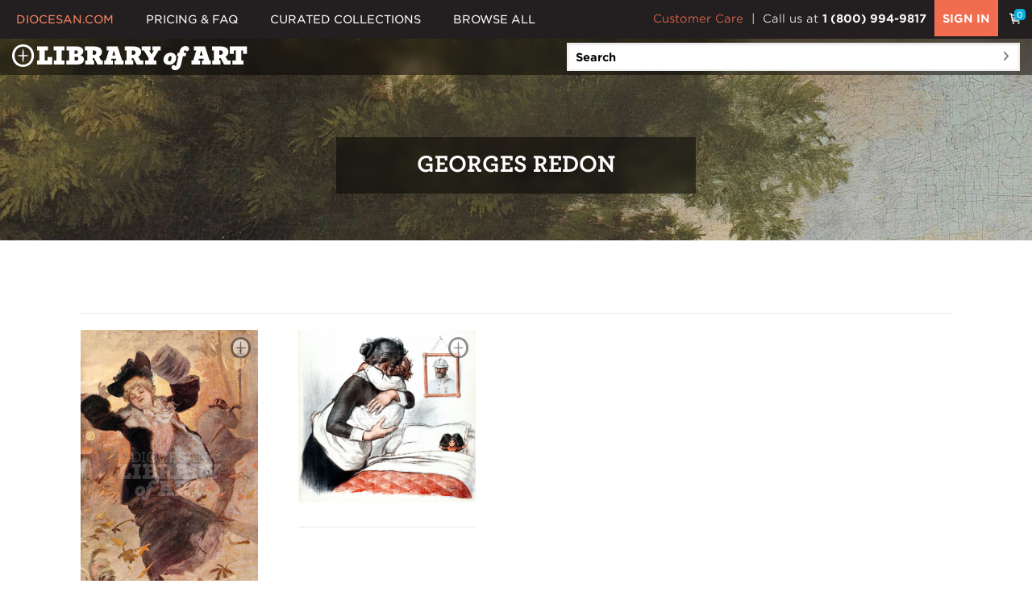

--- FILE ---
content_type: text/html; charset=UTF-8
request_url: https://art.diocesan.com/artist/georges-redon/
body_size: 11864
content:
<!DOCTYPE html>
<!--[if IE 9]> <html lang="en-US" class="ie9"> <![endif]-->
<!--[if !IE]><!-->
<html lang="en-US">
	<!--<![endif]-->
	<head>
		<meta charset="utf-8">
		<meta name="viewport" content="width=device-width, initial-scale=1.0">
		<link rel="icon" type="image/png" sizes="32x32" href="https://art.diocesan.com/wp-content/themes/pvs-theproject/images/favicon-32x32.png" />
		<link rel="icon" type="image/png" sizes="16x16" href="https://art.diocesan.com/wp-content/themes/pvs-theproject/images/favicon-16x16.png" />
		<meta name="description" content="Diocesan Library of Art ">
		<meta name="keywords" content="">
		<meta http-equiv="Content-Type" content="text/html; charset=UTF-8">
		<title>Georges Redon &#8211; Diocesan Library of Art</title>
<meta name='robots' content='max-image-preview:large' />
	<style>img:is([sizes="auto" i], [sizes^="auto," i]) { contain-intrinsic-size: 3000px 1500px }</style>
	<link rel='dns-prefetch' href='//ajax.googleapis.com' />
<link rel='dns-prefetch' href='//maxcdn.bootstrapcdn.com' />
<link rel='dns-prefetch' href='//cdnjs.cloudflare.com' />
<link rel='dns-prefetch' href='//fonts.googleapis.com' />
<link rel='dns-prefetch' href='//cloud.typography.com' />
<link rel="alternate" type="application/rss+xml" title="Diocesan Library of Art &raquo; Feed" href="https://art.diocesan.com/feed/" />
<link rel="alternate" type="application/rss+xml" title="Diocesan Library of Art &raquo; Comments Feed" href="https://art.diocesan.com/comments/feed/" />
		<!-- This site uses the Google Analytics by MonsterInsights plugin v9.2.4 - Using Analytics tracking - https://www.monsterinsights.com/ -->
							<script src="//www.googletagmanager.com/gtag/js?id=G-0FQWG783S0"  data-cfasync="false" data-wpfc-render="false" type="text/javascript" async></script>
			<script data-cfasync="false" data-wpfc-render="false" type="text/javascript">
				var mi_version = '9.2.4';
				var mi_track_user = true;
				var mi_no_track_reason = '';
								var MonsterInsightsDefaultLocations = {"page_location":"https:\/\/art.diocesan.com\/artist\/georges-redon\/"};
				if ( typeof MonsterInsightsPrivacyGuardFilter === 'function' ) {
					var MonsterInsightsLocations = (typeof MonsterInsightsExcludeQuery === 'object') ? MonsterInsightsPrivacyGuardFilter( MonsterInsightsExcludeQuery ) : MonsterInsightsPrivacyGuardFilter( MonsterInsightsDefaultLocations );
				} else {
					var MonsterInsightsLocations = (typeof MonsterInsightsExcludeQuery === 'object') ? MonsterInsightsExcludeQuery : MonsterInsightsDefaultLocations;
				}

								var disableStrs = [
										'ga-disable-G-0FQWG783S0',
									];

				/* Function to detect opted out users */
				function __gtagTrackerIsOptedOut() {
					for (var index = 0; index < disableStrs.length; index++) {
						if (document.cookie.indexOf(disableStrs[index] + '=true') > -1) {
							return true;
						}
					}

					return false;
				}

				/* Disable tracking if the opt-out cookie exists. */
				if (__gtagTrackerIsOptedOut()) {
					for (var index = 0; index < disableStrs.length; index++) {
						window[disableStrs[index]] = true;
					}
				}

				/* Opt-out function */
				function __gtagTrackerOptout() {
					for (var index = 0; index < disableStrs.length; index++) {
						document.cookie = disableStrs[index] + '=true; expires=Thu, 31 Dec 2099 23:59:59 UTC; path=/';
						window[disableStrs[index]] = true;
					}
				}

				if ('undefined' === typeof gaOptout) {
					function gaOptout() {
						__gtagTrackerOptout();
					}
				}
								window.dataLayer = window.dataLayer || [];

				window.MonsterInsightsDualTracker = {
					helpers: {},
					trackers: {},
				};
				if (mi_track_user) {
					function __gtagDataLayer() {
						dataLayer.push(arguments);
					}

					function __gtagTracker(type, name, parameters) {
						if (!parameters) {
							parameters = {};
						}

						if (parameters.send_to) {
							__gtagDataLayer.apply(null, arguments);
							return;
						}

						if (type === 'event') {
														parameters.send_to = monsterinsights_frontend.v4_id;
							var hookName = name;
							if (typeof parameters['event_category'] !== 'undefined') {
								hookName = parameters['event_category'] + ':' + name;
							}

							if (typeof MonsterInsightsDualTracker.trackers[hookName] !== 'undefined') {
								MonsterInsightsDualTracker.trackers[hookName](parameters);
							} else {
								__gtagDataLayer('event', name, parameters);
							}
							
						} else {
							__gtagDataLayer.apply(null, arguments);
						}
					}

					__gtagTracker('js', new Date());
					__gtagTracker('set', {
						'developer_id.dZGIzZG': true,
											});
					if ( MonsterInsightsLocations.page_location ) {
						__gtagTracker('set', MonsterInsightsLocations);
					}
										__gtagTracker('config', 'G-0FQWG783S0', {"forceSSL":"true","link_attribution":"true"} );
															window.gtag = __gtagTracker;										(function () {
						/* https://developers.google.com/analytics/devguides/collection/analyticsjs/ */
						/* ga and __gaTracker compatibility shim. */
						var noopfn = function () {
							return null;
						};
						var newtracker = function () {
							return new Tracker();
						};
						var Tracker = function () {
							return null;
						};
						var p = Tracker.prototype;
						p.get = noopfn;
						p.set = noopfn;
						p.send = function () {
							var args = Array.prototype.slice.call(arguments);
							args.unshift('send');
							__gaTracker.apply(null, args);
						};
						var __gaTracker = function () {
							var len = arguments.length;
							if (len === 0) {
								return;
							}
							var f = arguments[len - 1];
							if (typeof f !== 'object' || f === null || typeof f.hitCallback !== 'function') {
								if ('send' === arguments[0]) {
									var hitConverted, hitObject = false, action;
									if ('event' === arguments[1]) {
										if ('undefined' !== typeof arguments[3]) {
											hitObject = {
												'eventAction': arguments[3],
												'eventCategory': arguments[2],
												'eventLabel': arguments[4],
												'value': arguments[5] ? arguments[5] : 1,
											}
										}
									}
									if ('pageview' === arguments[1]) {
										if ('undefined' !== typeof arguments[2]) {
											hitObject = {
												'eventAction': 'page_view',
												'page_path': arguments[2],
											}
										}
									}
									if (typeof arguments[2] === 'object') {
										hitObject = arguments[2];
									}
									if (typeof arguments[5] === 'object') {
										Object.assign(hitObject, arguments[5]);
									}
									if ('undefined' !== typeof arguments[1].hitType) {
										hitObject = arguments[1];
										if ('pageview' === hitObject.hitType) {
											hitObject.eventAction = 'page_view';
										}
									}
									if (hitObject) {
										action = 'timing' === arguments[1].hitType ? 'timing_complete' : hitObject.eventAction;
										hitConverted = mapArgs(hitObject);
										__gtagTracker('event', action, hitConverted);
									}
								}
								return;
							}

							function mapArgs(args) {
								var arg, hit = {};
								var gaMap = {
									'eventCategory': 'event_category',
									'eventAction': 'event_action',
									'eventLabel': 'event_label',
									'eventValue': 'event_value',
									'nonInteraction': 'non_interaction',
									'timingCategory': 'event_category',
									'timingVar': 'name',
									'timingValue': 'value',
									'timingLabel': 'event_label',
									'page': 'page_path',
									'location': 'page_location',
									'title': 'page_title',
									'referrer' : 'page_referrer',
								};
								for (arg in args) {
																		if (!(!args.hasOwnProperty(arg) || !gaMap.hasOwnProperty(arg))) {
										hit[gaMap[arg]] = args[arg];
									} else {
										hit[arg] = args[arg];
									}
								}
								return hit;
							}

							try {
								f.hitCallback();
							} catch (ex) {
							}
						};
						__gaTracker.create = newtracker;
						__gaTracker.getByName = newtracker;
						__gaTracker.getAll = function () {
							return [];
						};
						__gaTracker.remove = noopfn;
						__gaTracker.loaded = true;
						window['__gaTracker'] = __gaTracker;
					})();
									} else {
										console.log("");
					(function () {
						function __gtagTracker() {
							return null;
						}

						window['__gtagTracker'] = __gtagTracker;
						window['gtag'] = __gtagTracker;
					})();
									}
			</script>
				<!-- / Google Analytics by MonsterInsights -->
		<script type="text/javascript">
/* <![CDATA[ */
window._wpemojiSettings = {"baseUrl":"https:\/\/s.w.org\/images\/core\/emoji\/15.0.3\/72x72\/","ext":".png","svgUrl":"https:\/\/s.w.org\/images\/core\/emoji\/15.0.3\/svg\/","svgExt":".svg","source":{"concatemoji":"https:\/\/art.diocesan.com\/wp-includes\/js\/wp-emoji-release.min.js?ver=6.7.4"}};
/*! This file is auto-generated */
!function(i,n){var o,s,e;function c(e){try{var t={supportTests:e,timestamp:(new Date).valueOf()};sessionStorage.setItem(o,JSON.stringify(t))}catch(e){}}function p(e,t,n){e.clearRect(0,0,e.canvas.width,e.canvas.height),e.fillText(t,0,0);var t=new Uint32Array(e.getImageData(0,0,e.canvas.width,e.canvas.height).data),r=(e.clearRect(0,0,e.canvas.width,e.canvas.height),e.fillText(n,0,0),new Uint32Array(e.getImageData(0,0,e.canvas.width,e.canvas.height).data));return t.every(function(e,t){return e===r[t]})}function u(e,t,n){switch(t){case"flag":return n(e,"\ud83c\udff3\ufe0f\u200d\u26a7\ufe0f","\ud83c\udff3\ufe0f\u200b\u26a7\ufe0f")?!1:!n(e,"\ud83c\uddfa\ud83c\uddf3","\ud83c\uddfa\u200b\ud83c\uddf3")&&!n(e,"\ud83c\udff4\udb40\udc67\udb40\udc62\udb40\udc65\udb40\udc6e\udb40\udc67\udb40\udc7f","\ud83c\udff4\u200b\udb40\udc67\u200b\udb40\udc62\u200b\udb40\udc65\u200b\udb40\udc6e\u200b\udb40\udc67\u200b\udb40\udc7f");case"emoji":return!n(e,"\ud83d\udc26\u200d\u2b1b","\ud83d\udc26\u200b\u2b1b")}return!1}function f(e,t,n){var r="undefined"!=typeof WorkerGlobalScope&&self instanceof WorkerGlobalScope?new OffscreenCanvas(300,150):i.createElement("canvas"),a=r.getContext("2d",{willReadFrequently:!0}),o=(a.textBaseline="top",a.font="600 32px Arial",{});return e.forEach(function(e){o[e]=t(a,e,n)}),o}function t(e){var t=i.createElement("script");t.src=e,t.defer=!0,i.head.appendChild(t)}"undefined"!=typeof Promise&&(o="wpEmojiSettingsSupports",s=["flag","emoji"],n.supports={everything:!0,everythingExceptFlag:!0},e=new Promise(function(e){i.addEventListener("DOMContentLoaded",e,{once:!0})}),new Promise(function(t){var n=function(){try{var e=JSON.parse(sessionStorage.getItem(o));if("object"==typeof e&&"number"==typeof e.timestamp&&(new Date).valueOf()<e.timestamp+604800&&"object"==typeof e.supportTests)return e.supportTests}catch(e){}return null}();if(!n){if("undefined"!=typeof Worker&&"undefined"!=typeof OffscreenCanvas&&"undefined"!=typeof URL&&URL.createObjectURL&&"undefined"!=typeof Blob)try{var e="postMessage("+f.toString()+"("+[JSON.stringify(s),u.toString(),p.toString()].join(",")+"));",r=new Blob([e],{type:"text/javascript"}),a=new Worker(URL.createObjectURL(r),{name:"wpTestEmojiSupports"});return void(a.onmessage=function(e){c(n=e.data),a.terminate(),t(n)})}catch(e){}c(n=f(s,u,p))}t(n)}).then(function(e){for(var t in e)n.supports[t]=e[t],n.supports.everything=n.supports.everything&&n.supports[t],"flag"!==t&&(n.supports.everythingExceptFlag=n.supports.everythingExceptFlag&&n.supports[t]);n.supports.everythingExceptFlag=n.supports.everythingExceptFlag&&!n.supports.flag,n.DOMReady=!1,n.readyCallback=function(){n.DOMReady=!0}}).then(function(){return e}).then(function(){var e;n.supports.everything||(n.readyCallback(),(e=n.source||{}).concatemoji?t(e.concatemoji):e.wpemoji&&e.twemoji&&(t(e.twemoji),t(e.wpemoji)))}))}((window,document),window._wpemojiSettings);
/* ]]> */
</script>
<link rel='stylesheet' id='rs-settings-css' href='https://art.diocesan.com/wp-content/themes/pvs-theproject/assets/plugins/rs-plugin/css/settings.css?ver=6.7.4' type='text/css' media='all' />
<link rel='stylesheet' id='owl-carousel-css' href='https://cdnjs.cloudflare.com/ajax/libs/owl-carousel/1.3.3/owl.carousel.min.css?ver=6.7.4' type='text/css' media='all' />
<link rel='stylesheet' id='owl-transitions-css' href='https://cdnjs.cloudflare.com/ajax/libs/owl-carousel/1.3.3/owl.transitions.min.css?ver=6.7.4' type='text/css' media='all' />
<link rel='stylesheet' id='css-hover-css' href='https://cdnjs.cloudflare.com/ajax/libs/hover.css/2.1.1/css/hover-min.css?ver=6.7.4' type='text/css' media='all' />
<link rel='stylesheet' id='font-roboto-css' href='https://fonts.googleapis.com/css?family=Roboto%3A400%2C300%2C300italic%2C400italic%2C500%2C500italic%2C700%2C700italic&#038;ver=6.7.4' type='text/css' media='all' />
<link rel='stylesheet' id='font-raleway-css' href='https://fonts.googleapis.com/css?family=Raleway%3A700%2C400%2C300&#038;ver=6.7.4' type='text/css' media='all' />
<link rel='stylesheet' id='font-pacifico-css' href='https://fonts.googleapis.com/css?family=Pacifico&#038;ver=6.7.4' type='text/css' media='all' />
<link rel='stylesheet' id='font-ptserif-css' href='https://fonts.googleapis.com/css?family=PT+Serif&#038;ver=6.7.4' type='text/css' media='all' />
<link rel='stylesheet' id='bootstrap-css' href='//maxcdn.bootstrapcdn.com/bootstrap/3.3.2/css/bootstrap.min.css?ver=6.7.4' type='text/css' media='all' />
<link rel='stylesheet' id='font-awesome-css' href='//maxcdn.bootstrapcdn.com/font-awesome/4.3.0/css/font-awesome.min.css?ver=6.7.4' type='text/css' media='all' />
<link rel='stylesheet' id='font-fontello-css' href='https://art.diocesan.com/wp-content/themes/pvs-theproject/assets/fonts/fontello/css/fontello.css?ver=6.7.4' type='text/css' media='all' />
<link rel='stylesheet' id='animations-css' href='https://cdnjs.cloudflare.com/ajax/libs/animations/2.1/css/animations.min.css?ver=6.7.4' type='text/css' media='all' />
<link rel='stylesheet' id='theme-assets-css' href='https://art.diocesan.com/wp-content/themes/pvs-theproject/assets/css/style.css?ver=6.7.4' type='text/css' media='all' />
<link rel='stylesheet' id='skin-light-blue-css' href='https://art.diocesan.com/wp-content/themes/pvs-theproject/assets/css/skins/light_blue.css?ver=6.7.4' type='text/css' media='all' />
<link rel='stylesheet' id='theme-css' href='https://art.diocesan.com/wp-content/themes/pvs-theproject/theme.css?ver=6.7.4' type='text/css' media='all' />
<link rel='stylesheet' id='diocesan-css' href='https://art.diocesan.com/wp-content/themes/pvs-theproject/style-dpi.css?ver=6.7.4' type='text/css' media='all' />
<link rel='stylesheet' id='custom-fonts-css' href='https://cloud.typography.com/7513976/6745972/css/fonts.css?ver=6.7.4' type='text/css' media='all' />
<link rel='stylesheet' id='font-awesome-6-css' href='https://cdnjs.cloudflare.com/ajax/libs/font-awesome/6.4.2/css/all.min.css?ver=6.7.4' type='text/css' media='all' />
<link rel='stylesheet' id='sso-css' href='https://art.diocesan.com/wp-content/themes/pvs-theproject/sso/sso-menu.css?ver=6.7.4' type='text/css' media='all' />
<link rel='stylesheet' id='overall-css' href='https://art.diocesan.com/wp-content/themes/pvs-theproject/style.css?ver=6.7.4' type='text/css' media='all' />
<style id='wp-emoji-styles-inline-css' type='text/css'>

	img.wp-smiley, img.emoji {
		display: inline !important;
		border: none !important;
		box-shadow: none !important;
		height: 1em !important;
		width: 1em !important;
		margin: 0 0.07em !important;
		vertical-align: -0.1em !important;
		background: none !important;
		padding: 0 !important;
	}
</style>
<link rel='stylesheet' id='wp-block-library-css' href='https://art.diocesan.com/wp-includes/css/dist/block-library/style.min.css?ver=6.7.4' type='text/css' media='all' />
<style id='classic-theme-styles-inline-css' type='text/css'>
/*! This file is auto-generated */
.wp-block-button__link{color:#fff;background-color:#32373c;border-radius:9999px;box-shadow:none;text-decoration:none;padding:calc(.667em + 2px) calc(1.333em + 2px);font-size:1.125em}.wp-block-file__button{background:#32373c;color:#fff;text-decoration:none}
</style>
<style id='global-styles-inline-css' type='text/css'>
:root{--wp--preset--aspect-ratio--square: 1;--wp--preset--aspect-ratio--4-3: 4/3;--wp--preset--aspect-ratio--3-4: 3/4;--wp--preset--aspect-ratio--3-2: 3/2;--wp--preset--aspect-ratio--2-3: 2/3;--wp--preset--aspect-ratio--16-9: 16/9;--wp--preset--aspect-ratio--9-16: 9/16;--wp--preset--color--black: #000000;--wp--preset--color--cyan-bluish-gray: #abb8c3;--wp--preset--color--white: #ffffff;--wp--preset--color--pale-pink: #f78da7;--wp--preset--color--vivid-red: #cf2e2e;--wp--preset--color--luminous-vivid-orange: #ff6900;--wp--preset--color--luminous-vivid-amber: #fcb900;--wp--preset--color--light-green-cyan: #7bdcb5;--wp--preset--color--vivid-green-cyan: #00d084;--wp--preset--color--pale-cyan-blue: #8ed1fc;--wp--preset--color--vivid-cyan-blue: #0693e3;--wp--preset--color--vivid-purple: #9b51e0;--wp--preset--gradient--vivid-cyan-blue-to-vivid-purple: linear-gradient(135deg,rgba(6,147,227,1) 0%,rgb(155,81,224) 100%);--wp--preset--gradient--light-green-cyan-to-vivid-green-cyan: linear-gradient(135deg,rgb(122,220,180) 0%,rgb(0,208,130) 100%);--wp--preset--gradient--luminous-vivid-amber-to-luminous-vivid-orange: linear-gradient(135deg,rgba(252,185,0,1) 0%,rgba(255,105,0,1) 100%);--wp--preset--gradient--luminous-vivid-orange-to-vivid-red: linear-gradient(135deg,rgba(255,105,0,1) 0%,rgb(207,46,46) 100%);--wp--preset--gradient--very-light-gray-to-cyan-bluish-gray: linear-gradient(135deg,rgb(238,238,238) 0%,rgb(169,184,195) 100%);--wp--preset--gradient--cool-to-warm-spectrum: linear-gradient(135deg,rgb(74,234,220) 0%,rgb(151,120,209) 20%,rgb(207,42,186) 40%,rgb(238,44,130) 60%,rgb(251,105,98) 80%,rgb(254,248,76) 100%);--wp--preset--gradient--blush-light-purple: linear-gradient(135deg,rgb(255,206,236) 0%,rgb(152,150,240) 100%);--wp--preset--gradient--blush-bordeaux: linear-gradient(135deg,rgb(254,205,165) 0%,rgb(254,45,45) 50%,rgb(107,0,62) 100%);--wp--preset--gradient--luminous-dusk: linear-gradient(135deg,rgb(255,203,112) 0%,rgb(199,81,192) 50%,rgb(65,88,208) 100%);--wp--preset--gradient--pale-ocean: linear-gradient(135deg,rgb(255,245,203) 0%,rgb(182,227,212) 50%,rgb(51,167,181) 100%);--wp--preset--gradient--electric-grass: linear-gradient(135deg,rgb(202,248,128) 0%,rgb(113,206,126) 100%);--wp--preset--gradient--midnight: linear-gradient(135deg,rgb(2,3,129) 0%,rgb(40,116,252) 100%);--wp--preset--font-size--small: 13px;--wp--preset--font-size--medium: 20px;--wp--preset--font-size--large: 36px;--wp--preset--font-size--x-large: 42px;--wp--preset--spacing--20: 0.44rem;--wp--preset--spacing--30: 0.67rem;--wp--preset--spacing--40: 1rem;--wp--preset--spacing--50: 1.5rem;--wp--preset--spacing--60: 2.25rem;--wp--preset--spacing--70: 3.38rem;--wp--preset--spacing--80: 5.06rem;--wp--preset--shadow--natural: 6px 6px 9px rgba(0, 0, 0, 0.2);--wp--preset--shadow--deep: 12px 12px 50px rgba(0, 0, 0, 0.4);--wp--preset--shadow--sharp: 6px 6px 0px rgba(0, 0, 0, 0.2);--wp--preset--shadow--outlined: 6px 6px 0px -3px rgba(255, 255, 255, 1), 6px 6px rgba(0, 0, 0, 1);--wp--preset--shadow--crisp: 6px 6px 0px rgba(0, 0, 0, 1);}:where(.is-layout-flex){gap: 0.5em;}:where(.is-layout-grid){gap: 0.5em;}body .is-layout-flex{display: flex;}.is-layout-flex{flex-wrap: wrap;align-items: center;}.is-layout-flex > :is(*, div){margin: 0;}body .is-layout-grid{display: grid;}.is-layout-grid > :is(*, div){margin: 0;}:where(.wp-block-columns.is-layout-flex){gap: 2em;}:where(.wp-block-columns.is-layout-grid){gap: 2em;}:where(.wp-block-post-template.is-layout-flex){gap: 1.25em;}:where(.wp-block-post-template.is-layout-grid){gap: 1.25em;}.has-black-color{color: var(--wp--preset--color--black) !important;}.has-cyan-bluish-gray-color{color: var(--wp--preset--color--cyan-bluish-gray) !important;}.has-white-color{color: var(--wp--preset--color--white) !important;}.has-pale-pink-color{color: var(--wp--preset--color--pale-pink) !important;}.has-vivid-red-color{color: var(--wp--preset--color--vivid-red) !important;}.has-luminous-vivid-orange-color{color: var(--wp--preset--color--luminous-vivid-orange) !important;}.has-luminous-vivid-amber-color{color: var(--wp--preset--color--luminous-vivid-amber) !important;}.has-light-green-cyan-color{color: var(--wp--preset--color--light-green-cyan) !important;}.has-vivid-green-cyan-color{color: var(--wp--preset--color--vivid-green-cyan) !important;}.has-pale-cyan-blue-color{color: var(--wp--preset--color--pale-cyan-blue) !important;}.has-vivid-cyan-blue-color{color: var(--wp--preset--color--vivid-cyan-blue) !important;}.has-vivid-purple-color{color: var(--wp--preset--color--vivid-purple) !important;}.has-black-background-color{background-color: var(--wp--preset--color--black) !important;}.has-cyan-bluish-gray-background-color{background-color: var(--wp--preset--color--cyan-bluish-gray) !important;}.has-white-background-color{background-color: var(--wp--preset--color--white) !important;}.has-pale-pink-background-color{background-color: var(--wp--preset--color--pale-pink) !important;}.has-vivid-red-background-color{background-color: var(--wp--preset--color--vivid-red) !important;}.has-luminous-vivid-orange-background-color{background-color: var(--wp--preset--color--luminous-vivid-orange) !important;}.has-luminous-vivid-amber-background-color{background-color: var(--wp--preset--color--luminous-vivid-amber) !important;}.has-light-green-cyan-background-color{background-color: var(--wp--preset--color--light-green-cyan) !important;}.has-vivid-green-cyan-background-color{background-color: var(--wp--preset--color--vivid-green-cyan) !important;}.has-pale-cyan-blue-background-color{background-color: var(--wp--preset--color--pale-cyan-blue) !important;}.has-vivid-cyan-blue-background-color{background-color: var(--wp--preset--color--vivid-cyan-blue) !important;}.has-vivid-purple-background-color{background-color: var(--wp--preset--color--vivid-purple) !important;}.has-black-border-color{border-color: var(--wp--preset--color--black) !important;}.has-cyan-bluish-gray-border-color{border-color: var(--wp--preset--color--cyan-bluish-gray) !important;}.has-white-border-color{border-color: var(--wp--preset--color--white) !important;}.has-pale-pink-border-color{border-color: var(--wp--preset--color--pale-pink) !important;}.has-vivid-red-border-color{border-color: var(--wp--preset--color--vivid-red) !important;}.has-luminous-vivid-orange-border-color{border-color: var(--wp--preset--color--luminous-vivid-orange) !important;}.has-luminous-vivid-amber-border-color{border-color: var(--wp--preset--color--luminous-vivid-amber) !important;}.has-light-green-cyan-border-color{border-color: var(--wp--preset--color--light-green-cyan) !important;}.has-vivid-green-cyan-border-color{border-color: var(--wp--preset--color--vivid-green-cyan) !important;}.has-pale-cyan-blue-border-color{border-color: var(--wp--preset--color--pale-cyan-blue) !important;}.has-vivid-cyan-blue-border-color{border-color: var(--wp--preset--color--vivid-cyan-blue) !important;}.has-vivid-purple-border-color{border-color: var(--wp--preset--color--vivid-purple) !important;}.has-vivid-cyan-blue-to-vivid-purple-gradient-background{background: var(--wp--preset--gradient--vivid-cyan-blue-to-vivid-purple) !important;}.has-light-green-cyan-to-vivid-green-cyan-gradient-background{background: var(--wp--preset--gradient--light-green-cyan-to-vivid-green-cyan) !important;}.has-luminous-vivid-amber-to-luminous-vivid-orange-gradient-background{background: var(--wp--preset--gradient--luminous-vivid-amber-to-luminous-vivid-orange) !important;}.has-luminous-vivid-orange-to-vivid-red-gradient-background{background: var(--wp--preset--gradient--luminous-vivid-orange-to-vivid-red) !important;}.has-very-light-gray-to-cyan-bluish-gray-gradient-background{background: var(--wp--preset--gradient--very-light-gray-to-cyan-bluish-gray) !important;}.has-cool-to-warm-spectrum-gradient-background{background: var(--wp--preset--gradient--cool-to-warm-spectrum) !important;}.has-blush-light-purple-gradient-background{background: var(--wp--preset--gradient--blush-light-purple) !important;}.has-blush-bordeaux-gradient-background{background: var(--wp--preset--gradient--blush-bordeaux) !important;}.has-luminous-dusk-gradient-background{background: var(--wp--preset--gradient--luminous-dusk) !important;}.has-pale-ocean-gradient-background{background: var(--wp--preset--gradient--pale-ocean) !important;}.has-electric-grass-gradient-background{background: var(--wp--preset--gradient--electric-grass) !important;}.has-midnight-gradient-background{background: var(--wp--preset--gradient--midnight) !important;}.has-small-font-size{font-size: var(--wp--preset--font-size--small) !important;}.has-medium-font-size{font-size: var(--wp--preset--font-size--medium) !important;}.has-large-font-size{font-size: var(--wp--preset--font-size--large) !important;}.has-x-large-font-size{font-size: var(--wp--preset--font-size--x-large) !important;}
:where(.wp-block-post-template.is-layout-flex){gap: 1.25em;}:where(.wp-block-post-template.is-layout-grid){gap: 1.25em;}
:where(.wp-block-columns.is-layout-flex){gap: 2em;}:where(.wp-block-columns.is-layout-grid){gap: 2em;}
:root :where(.wp-block-pullquote){font-size: 1.5em;line-height: 1.6;}
</style>
<link rel='stylesheet' id='pvs_colorpicker_style-css' href='https://art.diocesan.com/wp-content/plugins/photo-video-store/assets/js/colorpicker/css/colorpicker.css?ver=6.7.4' type='text/css' media='all' />
<link rel='stylesheet' id='pvs_jquery_ui_style-css' href='https://art.diocesan.com/wp-content/plugins/photo-video-store/assets/css/jquery-ui.css?ver=6.7.4' type='text/css' media='all' />
<link rel='stylesheet' id='pvs_prints_style-css' href='https://art.diocesan.com/wp-content/plugins/photo-video-store/includes/prints/style.css?ver=6.7.4' type='text/css' media='all' />
<link rel='stylesheet' id='pvs_navgoco-css' href='https://art.diocesan.com/wp-content/plugins/photo-video-store/assets/js/navgoco/jquery.navgoco.css?ver=6.7.4' type='text/css' media='all' />
<link rel='stylesheet' id='mc4wp-form-basic-css' href='https://art.diocesan.com/wp-content/plugins/mailchimp-for-wp/assets/css/form-basic.css?ver=4.9.21' type='text/css' media='all' />
<link rel='stylesheet' id='ubermenu-css' href='https://art.diocesan.com/wp-content/plugins/ubermenu/pro/assets/css/ubermenu.min.css?ver=3.8.5' type='text/css' media='all' />
<link rel='stylesheet' id='ubermenu-minimal-css' href='https://art.diocesan.com/wp-content/plugins/ubermenu/assets/css/skins/minimal.css?ver=6.7.4' type='text/css' media='all' />
<link rel='stylesheet' id='ubermenu-font-awesome-all-css' href='https://art.diocesan.com/wp-content/plugins/ubermenu/assets/fontawesome/css/all.min.css?ver=6.7.4' type='text/css' media='all' />
<script type="text/javascript" src="https://ajax.googleapis.com/ajax/libs/jquery/1.11.2/jquery.min.js?ver=6.7.4" id="jquery-min-js"></script>
<script type="text/javascript" src="https://ajax.googleapis.com/ajax/libs/jqueryui/1.11.2/jquery-ui.min.js?ver=6.7.4" id="jquery-ui-js"></script>
<script type="text/javascript" src="https://art.diocesan.com/wp-content/themes/pvs-theproject/js/functions.js?ver=6.7.4" id="project-custom-js"></script>
<script type="text/javascript" src="https://art.diocesan.com/wp-content/themes/pvs-theproject/assets/js/custom.js?ver=6.7.4" id="custom-assets-js"></script>
<script type="text/javascript" src="https://art.diocesan.com/wp-content/plugins/photo-video-store/assets/js/JsHttpRequest.js?ver=6.7.4" id="http-request-js"></script>
<script type="text/javascript" src="//maxcdn.bootstrapcdn.com/bootstrap/3.3.2/js/bootstrap.min.js?ver=6.7.4" id="jquery-bootstrap-js"></script>
<script type="text/javascript" src="https://cdnjs.cloudflare.com/ajax/libs/modernizr/2.8.3/modernizr.min.js?ver=6.7.4" id="modernizr-js"></script>
<script type="text/javascript" src="https://art.diocesan.com/wp-content/themes/pvs-theproject/assets/plugins/rs-plugin/js/jquery.themepunch.tools.min.js?ver=6.7.4" id="themepunch-tools-js"></script>
<script type="text/javascript" src="https://art.diocesan.com/wp-content/themes/pvs-theproject/assets/plugins/rs-plugin/js/jquery.themepunch.revolution.min.js?ver=6.7.4" id="themepunch-revolution-js"></script>
<script type="text/javascript" src="https://art.diocesan.com/wp-content/themes/pvs-theproject/assets/plugins/waypoints/jquery.waypoints.min.js?ver=6.7.4" id="jquery-waypoints-js"></script>
<script type="text/javascript" src="https://art.diocesan.com/wp-content/themes/pvs-theproject/assets/js/template.js?ver=6.7.4" id="template-js"></script>
<script type="text/javascript" src="https://cdnjs.cloudflare.com/ajax/libs/jquery.isotope/3.0.4/isotope.pkgd.min.js?ver=6.7.4" id="isotope-js"></script>
<script type="text/javascript" src="https://cdnjs.cloudflare.com/ajax/libs/magnific-popup.js/1.1.0/jquery.magnific-popup.min.js?ver=6.7.4" id="magnific-popup-js"></script>
<script type="text/javascript" src="https://cdnjs.cloudflare.com/ajax/libs/jquery-countto/1.2.0/jquery.countTo.min.js?ver=6.7.4" id="jquery-countto-js"></script>
<script type="text/javascript" src="https://cdnjs.cloudflare.com/ajax/libs/jquery-parallax/1.1.3/jquery-parallax-min.js?ver=6.7.4" id="jquery-parallax-js"></script>
<script type="text/javascript" src="https://cdnjs.cloudflare.com/ajax/libs/jquery-validate/1.17.0/jquery.validate.min.js?ver=6.7.4" id="jquery-validate-js"></script>
<script type="text/javascript" src="https://cdnjs.cloudflare.com/ajax/libs/vide/0.5.1/jquery.vide.min.js?ver=6.7.4" id="jquery-vide-js"></script>
<script type="text/javascript" src="https://cdnjs.cloudflare.com/ajax/libs/owl-carousel/1.3.3/owl.carousel.min.js?ver=6.7.4" id="owl-carousel-js"></script>
<script type="text/javascript" src="https://cdnjs.cloudflare.com/ajax/libs/jquery-browser/0.1.0/jquery.browser.min.js?ver=6.7.4" id="jquery-browser-js"></script>
<script type="text/javascript" src="https://cdnjs.cloudflare.com/ajax/libs/smoothscroll/1.4.6/SmoothScroll.min.js?ver=6.7.4" id="smooth-scroll-js"></script>
<script type="text/javascript" src="https://art.diocesan.com/wp-content/themes/pvs-theproject/js/jquery.waypoints.js?ver=6.7.4" id="waypoints-js"></script>
<script type="text/javascript" src="https://art.diocesan.com/wp-content/themes/pvs-theproject/js/functions-home.js?ver=6.7.4" id="home-functions-js"></script>
<script type="text/javascript" src="https://art.diocesan.com/wp-content/plugins/google-analytics-for-wordpress/assets/js/frontend-gtag.min.js?ver=9.2.4" id="monsterinsights-frontend-script-js" async="async" data-wp-strategy="async"></script>
<script data-cfasync="false" data-wpfc-render="false" type="text/javascript" id='monsterinsights-frontend-script-js-extra'>/* <![CDATA[ */
var monsterinsights_frontend = {"js_events_tracking":"true","download_extensions":"doc,pdf,ppt,zip,xls,docx,pptx,xlsx","inbound_paths":"[]","home_url":"https:\/\/art.diocesan.com","hash_tracking":"false","v4_id":"G-0FQWG783S0"};/* ]]> */
</script>
<script type="text/javascript" src="https://art.diocesan.com/wp-content/plugins/photo-video-store/assets/js/raty/jquery.raty.min.js?ver=6.7.4" id="pvs_raty-js"></script>
<script type="text/javascript" src="https://art.diocesan.com/wp-content/plugins/photo-video-store/assets/js/colorpicker/js/colorpicker.js?ver=6.7.4" id="pvs_colorpicker-js"></script>
<script type="text/javascript" src="https://art.diocesan.com/wp-content/plugins/photo-video-store/assets/js/colorpicker/js/eye.js?ver=6.7.4" id="pvs_colorpicker_eye-js"></script>
<script type="text/javascript" src="https://art.diocesan.com/wp-content/plugins/photo-video-store/assets/js/colorpicker/js/utils.js?ver=6.7.4" id="pvs_colorpicker_utils-js"></script>
<script type="text/javascript" src="https://art.diocesan.com/wp-content/plugins/photo-video-store/assets/js/navgoco/jquery.cookie.min.js?ver=6.7.4" id="pvs_cookie-js"></script>
<script type="text/javascript" src="https://art.diocesan.com/wp-content/plugins/photo-video-store/assets/js/navgoco/jquery.navgoco.min.js?ver=6.7.4" id="pvs_navgoco-js"></script>
<link rel="https://api.w.org/" href="https://art.diocesan.com/wp-json/" /><link rel="EditURI" type="application/rsd+xml" title="RSD" href="https://art.diocesan.com/xmlrpc.php?rsd" />
<meta name="generator" content="WordPress 6.7.4" />
<link rel="canonical" href="https://art.diocesan.com/artist/georges-redon/" />
<link rel='shortlink' href='https://art.diocesan.com/?p=7564' />
<link rel="alternate" title="oEmbed (JSON)" type="application/json+oembed" href="https://art.diocesan.com/wp-json/oembed/1.0/embed?url=https%3A%2F%2Fart.diocesan.com%2Fartist%2Fgeorges-redon%2F" />
<link rel="alternate" title="oEmbed (XML)" type="text/xml+oembed" href="https://art.diocesan.com/wp-json/oembed/1.0/embed?url=https%3A%2F%2Fart.diocesan.com%2Fartist%2Fgeorges-redon%2F&#038;format=xml" />
<style id="ubermenu-custom-generated-css">
/** Font Awesome 4 Compatibility **/
.fa{font-style:normal;font-variant:normal;font-weight:normal;font-family:FontAwesome;}

/** UberMenu Custom Menu Styles (Customizer) **/
/* main */
 .ubermenu-main .ubermenu-item-level-0 > .ubermenu-target { text-transform:uppercase; color:#ffffff; }
 .ubermenu.ubermenu-main .ubermenu-item-level-0:hover > .ubermenu-target, .ubermenu-main .ubermenu-item-level-0.ubermenu-active > .ubermenu-target { color:#d3d3d3; }
 .ubermenu-main .ubermenu-item.ubermenu-item-level-0 > .ubermenu-highlight { color:#d3d3d3; }
/* top-menu */
 .ubermenu-top-menu .ubermenu-item-level-0 > .ubermenu-target { text-transform:uppercase; color:#ffffff; }
 .ubermenu.ubermenu-top-menu .ubermenu-item-level-0:hover > .ubermenu-target, .ubermenu-top-menu .ubermenu-item-level-0.ubermenu-active > .ubermenu-target { color:#d3d3d3; }
 .ubermenu-top-menu .ubermenu-item.ubermenu-item-level-0 > .ubermenu-highlight { color:#d3d3d3; }
 .ubermenu.ubermenu-top-menu .ubermenu-item-normal > .ubermenu-target:hover, .ubermenu.ubermenu-top-menu .ubermenu-item-normal.ubermenu-active > .ubermenu-target { color:#d3d3d3; }
/* my-account */
 .ubermenu-my-account .ubermenu-item-level-0 > .ubermenu-target { font-size:14px; text-transform:uppercase; color:#ffffff; }
 .ubermenu-my-account .ubermenu-nav .ubermenu-item.ubermenu-item-level-0 > .ubermenu-target { font-weight:bold; }
 .ubermenu.ubermenu-my-account .ubermenu-item-level-0:hover > .ubermenu-target, .ubermenu-my-account .ubermenu-item-level-0.ubermenu-active > .ubermenu-target { color:#ffffff; background:#f26c4f; }
 .ubermenu-my-account .ubermenu-item-level-0.ubermenu-current-menu-item > .ubermenu-target, .ubermenu-my-account .ubermenu-item-level-0.ubermenu-current-menu-parent > .ubermenu-target, .ubermenu-my-account .ubermenu-item-level-0.ubermenu-current-menu-ancestor > .ubermenu-target { color:#ffffff; background:#f26c4f; }
 .ubermenu-my-account .ubermenu-item.ubermenu-item-level-0 > .ubermenu-highlight { color:#ffffff; background:#f26c4f; }
 .ubermenu.ubermenu-my-account .ubermenu-item-level-0 > .ubermenu-target { background:#f26c4f; }
 .ubermenu-my-account .ubermenu-item-level-0 > .ubermenu-target, .ubermenu-my-account .ubermenu-item-level-0 > .ubermenu-custom-content.ubermenu-custom-content-padded { padding-top:9px; padding-bottom:9px; }
 .ubermenu-my-account .ubermenu-submenu.ubermenu-submenu-drop { background-color:#f9f9f9; border:1px solid #e9e9e9; }
 .ubermenu-my-account .ubermenu-submenu .ubermenu-highlight { color:#f26c4f; }
 .ubermenu.ubermenu-my-account .ubermenu-item-normal > .ubermenu-target:hover, .ubermenu.ubermenu-my-account .ubermenu-item-normal.ubermenu-active > .ubermenu-target { color:#f26c4f; background-color:#e9e9e9; }
 .ubermenu-my-account .ubermenu-item-normal.ubermenu-current-menu-item > .ubermenu-target { color:#f26c4f; }
 .ubermenu-my-account .ubermenu-item-normal > .ubermenu-target { font-size:12px; font-weight:400; text-transform:none; }



/** UberMenu Custom Tweaks (General Settings) **/
body:not(.rtl) .ubermenu.ubermenu-menu-6 .ubermenu-item-level-0:first-child>.ubermenu-target {
    color: #fa8361;
}
.ubermenu-skin-minimal .ubermenu-item-level-0.ubermenu-current-menu-item > .ubermenu-target, .ubermenu-skin-minimal .ubermenu-item-level-0.ubermenu-current-menu-parent > .ubermenu-target, .ubermenu-skin-minimal .ubermenu-item-level-0.ubermenu-current-menu-ancestor > .ubermenu-target {
    color: #fff;
}
/* Status: Loaded from Transient */

</style>	</head>
<body class="artist-template-default single single-artist postid-7564 no-trans transparent-header" >
	<div class="scrollToTop circle"><i class="icon-up-open-big"></i></div>
		<div class="page-wrapper">
			<div class="header-container">
				<div class="top-bar clearfix">
	<div class="wrap">
		
<!-- UberMenu [Configuration:top-menu] [Theme Loc:] [Integration:api] -->
<!-- [UberMenu Responsive Menu Disabled] --> <nav id="ubermenu-top-menu-6" class="ubermenu ubermenu-nojs ubermenu-top-menu ubermenu-menu-6 ubermenu-responsive-collapse ubermenu-horizontal ubermenu-transition-shift ubermenu-trigger-hover_intent ubermenu-skin-minimal  ubermenu-bar-align-left ubermenu-items-align-auto ubermenu-bound ubermenu-disable-submenu-scroll ubermenu-sub-indicators ubermenu-retractors-responsive ubermenu-submenu-indicator-closes"><ul id="ubermenu-nav-top-menu-6" class="ubermenu-nav" data-title="Top Menu"><li id="menu-item-50" class="ubermenu-item ubermenu-item-type-custom ubermenu-item-object-custom ubermenu-item-50 ubermenu-item-level-0 ubermenu-column ubermenu-column-auto" ><a class="ubermenu-target ubermenu-item-layout-default ubermenu-item-layout-text_only" href="https://diocesan.com" tabindex="0"><span class="ubermenu-target-title ubermenu-target-text">Diocesan.com</span></a></li><li id="menu-item-4425" class="ubermenu-item ubermenu-item-type-post_type ubermenu-item-object-page ubermenu-item-4425 ubermenu-item-level-0 ubermenu-column ubermenu-column-auto" ><a class="ubermenu-target ubermenu-item-layout-default ubermenu-item-layout-text_only" href="https://art.diocesan.com/pricing/" tabindex="0"><span class="ubermenu-target-title ubermenu-target-text">Pricing &#038; FAQ</span></a></li><li id="menu-item-52" class="ubermenu-item ubermenu-item-type-custom ubermenu-item-object-custom ubermenu-item-52 ubermenu-item-level-0 ubermenu-column ubermenu-column-auto" ><a class="ubermenu-target ubermenu-item-layout-default ubermenu-item-layout-text_only" href="https://art.diocesan.com/collection" tabindex="0"><span class="ubermenu-target-title ubermenu-target-text">Curated Collections</span></a></li><li id="menu-item-5486" class="ubermenu-item ubermenu-item-type-custom ubermenu-item-object-custom ubermenu-item-5486 ubermenu-item-level-0 ubermenu-column ubermenu-column-auto" ><a class="ubermenu-target ubermenu-item-layout-default ubermenu-item-layout-text_only" href="https://art.diocesan.com/?sphoto=1" tabindex="0"><span class="ubermenu-target-title ubermenu-target-text">Browse All</span></a></li></ul></nav>
<!-- End UberMenu -->
		
		<div class="module shop-cart">
        	<div class="btn-group dropdown"  id="cart_desktop"></div>
				<div id='shopping_cart_lite'>Your Shopping Cart is empty.<script>
cart_mass=new Array();
cart_mass = [];
cart_title=new Array();
cart_title=[];
cart_price=new Array();
cart_price=[];
cart_qty=new Array();
cart_qty=[];
cart_url=new Array();
cart_url=[];
cart_photo=new Array();
cart_photo=[];
cart_description=new Array();
cart_description=[];
cart_remove=new Array();
cart_remove=[];
cart_content_id=new Array();
cart_content_id=[];
</script><input type='hidden' id='list_cart_mass' value=""><input type='hidden' id='list_cart_title' value=""><input type='hidden' id='list_cart_price' value=""><input type='hidden' id='list_cart_qty' value=""><input type='hidden' id='list_cart_url' value=""><input type='hidden' id='list_cart_photo' value=""><input type='hidden' id='list_cart_description' value=""><input type='hidden' id='list_cart_remove' value=""><input type='hidden' id='list_cart_content_id' value=""></div>			  <script>
				cart_word='Cart';
				cart_word_checkout='Checkout';
				cart_word_view='View Cart';
				cart_word_subtotal='Subtotal';
				cart_word_total='Total';
				cart_word_qty='Quantity';
				cart_word_item='Item';
				cart_word_delete='Delete';
				cart_currency1='$';
				cart_currency2='';
				cart_site_root='https://art.diocesan.com/';
			  </script>	
        </div>
								
                	<div class="module sign-in"><a href="https://account.diocesan.com/simplesaml/saml2/idp/SSOService.php?spentityid=https://art.diocesan.com/wp-content/plugins/miniorange-saml-20-single-sign-on/">SIGN IN</a></div>
		        
        <div class="module call-us">Call us at <span id="toll-free-number">1 (800) 994-9817</span></div>
		<div class="module customer-care"><a href="https://diocesan.com/customer-care/" target="_blank">Customer Care</a></div>
	</div>
</div><!-- .top-bar -->
				
				<header class="header fixed clearfix">					
					<div class="container">
						<div class="nav-container">
							<div id="sso-bar" class="user-not-logged-in">
								<a class="sso-toggle" id="sso-menu-toggle"><div id="sso-burger"></div></a>
								<a href="https://art.diocesan.com/"><img src="https://art.diocesan.com/wp-content/themes/pvs-theproject/images/dloa-logo-horizontal.svg" style="height: 32px" /></a>
							</div>
							<div id="header-search">
								<form role="search" class="search-box" method="get" action="https://art.diocesan.com/index.php" id="main_search">
									<div class="form-group has-feedback">
										<input id="search" name="search" type="text" class="form-control" placeholder="Search" autocomplete="off">
										<i class="fa fa-angle-right form-control-feedback" aria-hidden="true"></i>
									</div>
								</form>
							</div>												
						</div>
					</div>					
				</header>
								<div id="catalog-header" style="height: 250px; margin-top: -97px; padding-bottom: 8vh; background-image: url('https://art-staging.diocesan.com/wp-content/themes/pvs-theproject/images/default-painting.jpg')">
					<div id="catalog-box" class="frost">
						<span class="page-title">Georges Redon</span><br />
					</div>
				</div>
			</div>


<div class="container second_page">
	
<div id="artist-contain" class="section">
	<div class="wrap">
		<div id="artist-bio"></div>
		<hr />
		<div id="artist-products">
							<div class="listing-item white-bg mb-20 home_box">
						<div class="overlay-container">
							<a href="https://art.diocesan.com/stock-photo/cataloge-of-ladies-clothing-of-the-fashion-house-26691/">
								<img src="https://art.diocesan.com/static2/preview2/stock-photo-cataloge-of-ladies-clothing-of-the-fashion-house-26691.jpg" alt="Cataloge of Ladies’ Clothing of the Fashion House" class="home_preview"  style='width:400px;height:659px;'></a>
																	<span class="badge badge-standard"><img src="https://art.diocesan.com/wp-content/themes/pvs-theproject/images/LoA_icon4.svg" alt="Standard"></span>
														</div>
					</div>
										<div class="listing-item white-bg mb-20 home_box">
						<div class="overlay-container">
							<a href="https://art.diocesan.com/stock-photo/so-that-your-children-know-no-more-of-the-horrors-of-war-8883/">
								<img src="http://dioces48-previews.s3.amazonaws.com/8883_thumb2.jpg" alt="So That Your Children Know No More Of The Horrors Of War" class="home_preview"  style='width:400px;height:389px;'></a>
																	<span class="badge badge-standard"><img src="https://art.diocesan.com/wp-content/themes/pvs-theproject/images/LoA_icon4.svg" alt="Standard"></span>
														</div>
					</div>
							</div>
	</div>
</div>


<style type="text/css">
	#artist-products a {
		display: block !important;
	}
	#artist-products .home_box {
		width: 270px;
	}
</style>

<script src="https://art.diocesan.com/wp-content/plugins/photo-video-store/assets/js/jquery.masonry.min.js"></script>
<script>
jQuery(document).ready(function(){

	jQuery('#artist-products').masonry({
		itemSelector: '.home_box'
	});
	
	jQuery('#artist-products').masonry('reload') ;
	
	setTimeout(
		function() {
		   jQuery('#artist-products').masonry('reload');
		},
		4000);
		
	setTimeout(
		function() {
		   jQuery('#artist-products').masonry('reload');
		},
		6000);
		
	setTimeout(
		function() {
		   jQuery('#artist-products').masonry('reload');
		},
		8000);
	
	jQuery('.home_preview').each(function(){


		jQuery(this).animate({opacity:'1.0'},1);
		jQuery(this).mouseover(function(){
		jQuery(this).stop().animate({opacity:'0.6'},600);
		});
		jQuery(this).mouseout(function(){
		jQuery(this).stop().animate({opacity:'1.0'},300);
		});

		
		jQuery(".hb_cart").mouseover(function(){
			jQuery(this).stop().animate({ opacity: 1}, 600);

		});

		jQuery(".hb_cart").mouseout(function(){
			jQuery(this).stop().animate({ opacity: 0.5}, 600);
		});
	
				
		 jQuery(".hb_free").mouseover(function(){
			jQuery(this).stop().animate({ opacity: 1}, 600);
		});

		jQuery(".hb_free").mouseout(function(){
			jQuery(this).stop().animate({ opacity: 0.5}, 600);
		});
	

	});
});
</script></div>

			<footer id="footer" class="clearfix ">
				<div class="footer">
					<div class="container">
						<div class="footer-inner">
							<div class="row">
								<div class="footer-content">
									<div id="media_image-2">
										<a href="https://art.diocesan.com"><img width="300" height="136" src="https://art.diocesan.com/wp-content/themes/pvs-theproject/images/dloa-logo-center.svg"></a>
									</div>
									<div id="nav_menu-2"><div class="menu-footer-1-container"><ul id="menu-footer-1" class="menu"><li id="menu-item-130" class="menu-item menu-item-type-custom menu-item-object-custom menu-item-130"><a href="https://art.diocesan.com/collection">Curated Collections</a></li>
<li id="menu-item-131" class="menu-item menu-item-type-custom menu-item-object-custom menu-item-131"><a href="https://art.diocesan.com/?kw_list=&#038;style=-1&#038;at=1">Bulletin Covers</a></li>
<li id="menu-item-134" class="menu-item menu-item-type-custom menu-item-object-custom menu-item-134"><a href="https://art.diocesan.com/?kw_list=&#038;style=-1&#038;at=2">Artwork</a></li>
<li id="menu-item-133" class="menu-item menu-item-type-custom menu-item-object-custom menu-item-133"><a href="https://art.diocesan.com/?kw_list=&#038;style=-1&#038;at=6">Clip Art</a></li>
</ul></div></div><div id="nav_menu-3"><div class="menu-footer-2-container"><ul id="menu-footer-2" class="menu"><li id="menu-item-144" class="menu-item menu-item-type-post_type menu-item-object-page menu-item-144"><a href="https://art.diocesan.com/pricing/">Pricing &#038; FAQ</a></li>
<li id="menu-item-143" class="menu-item menu-item-type-post_type menu-item-object-page menu-item-143"><a href="https://art.diocesan.com/how-to-use/">How to Use</a></li>
<li id="menu-item-5503" class="menu-item menu-item-type-post_type menu-item-object-page menu-item-5503"><a href="https://art.diocesan.com/lookbook/">LookBook</a></li>
<li id="menu-item-5504" class="menu-item menu-item-type-post_type menu-item-object-page menu-item-5504"><a href="https://art.diocesan.com/curator/">CURATOR</a></li>
<li id="menu-item-145" class="menu-item menu-item-type-custom menu-item-object-custom menu-item-145"><a href="https://diocesan.com/customer-care/">Customer Care</a></li>
</ul></div></div><div id="nav_menu-4"><h2 class="title">Services</h2><div class="separator-2"></div><div class="menu-services-container"><ul id="menu-services" class="menu"><li id="menu-item-37" class="menu-item menu-item-type-custom menu-item-object-custom menu-item-37"><a href="https://diocesan.com/business/">Advertising</a></li>
<li id="menu-item-38" class="menu-item menu-item-type-custom menu-item-object-custom menu-item-38"><a href="https://diocesan.com/product-category/banners/">Banners</a></li>
<li id="menu-item-39" class="menu-item menu-item-type-custom menu-item-object-custom menu-item-39"><a href="https://diocesan.com/print/bulletins/">Bulletins</a></li>
<li id="menu-item-40" class="menu-item menu-item-type-custom menu-item-object-custom menu-item-40"><a href="https://diocesan.com/mobile/myparish/">myParish App</a></li>
<li id="menu-item-41" class="menu-item menu-item-type-custom menu-item-object-custom menu-item-41"><a href="https://diocesan.com/web/">Website Design</a></li>
</ul></div></div><div id="custom_html-2"><h2 class="title">Connect With Us</h2><div class="separator-2"></div><div class="textwidget custom-html-widget"><div><a href="https://www.facebook.com/DiocesanPublications" target="_blank"><img src="/wp-content/themes/pvs-theproject/images/icon-facebook.png" class="foot-icon"></a><a href="https://www.instagram.com/diocesan_/" target="_blank"><img src="/wp-content/themes/pvs-theproject/images/icon-instagram.png" class="foot-icon"></a><!---<a href="https://twitter.com/Diocesan_Pub" target="_blank"><img src="/wp-content/themes/pvs-theproject/images/icon-twitter.png" class="foot-icon"></a>--->
</div>

<script>(function() {
	window.mc4wp = window.mc4wp || {
		listeners: [],
		forms: {
			on: function(evt, cb) {
				window.mc4wp.listeners.push(
					{
						event   : evt,
						callback: cb
					}
				);
			}
		}
	}
})();
</script><!-- Mailchimp for WordPress v4.9.21 - https://wordpress.org/plugins/mailchimp-for-wp/ --><form id="mc4wp-form-1" class="mc4wp-form mc4wp-form-90 mc4wp-form-basic" method="post" data-id="90" data-name="Library of Art Mailing List" ><div class="mc4wp-form-fields"><p>
	<input type="email" id="mc4wp_email" name="EMAIL" placeholder="Join email list" required />
	<input type="submit" value="Sign Up" />
</p></div><label style="display: none !important;">Leave this field empty if you're human: <input type="text" name="_mc4wp_honeypot" value="" tabindex="-1" autocomplete="off" /></label><input type="hidden" name="_mc4wp_timestamp" value="1769088332" /><input type="hidden" name="_mc4wp_form_id" value="90" /><input type="hidden" name="_mc4wp_form_element_id" value="mc4wp-form-1" /><div class="mc4wp-response"></div></form><!-- / Mailchimp for WordPress Plugin -->

<div id="text-join" style="display: none">
	<input id="text-signup" name="TEXT" placeholder="Join texting list" required="" type="phone">
	<input value="SIGN UP" type="submit">
</div></div></div>								</div>
							</div>
						</div>
					</div>
				</div>
				<div class="site-info">
					<div class="wrap">
						<div class="copyright">Copyright &copy; 2026 <a href="http://www.diocesan.com" target="_blank">Diocesan</a></div>
						<div class="contact">CUSTOMER CARE <img class="heart" src="https://art.diocesan.com/wp-content/themes/pvs-theproject/images/icon-heart.png" alt="love"> 1-800-994-9817</div>
						<div class="legal"><a href="https://diocesan.com/legal/" target="_blank">Privacy Policy</a> | <a href="https://art.diocesan.com/terms-of-use/">Terms of Use</a></div>
					</div>
				</div><!-- .site-info -->
			</footer>
		</div>
		<script>check_carts('');</script>
		<script>(function() {function maybePrefixUrlField () {
  const value = this.value.trim()
  if (value !== '' && value.indexOf('http') !== 0) {
    this.value = 'http://' + value
  }
}

const urlFields = document.querySelectorAll('.mc4wp-form input[type="url"]')
for (let j = 0; j < urlFields.length; j++) {
  urlFields[j].addEventListener('blur', maybePrefixUrlField)
}
})();</script><link rel='stylesheet' id='magictoolbox_magiczoomplus_style-css' href='https://art.diocesan.com/wp-content/plugins/mod_wordpress_magiczoomplus/magiczoomplus/core/magiczoomplus.css?ver=6.7.4' type='text/css' media='all' />
<link rel='stylesheet' id='magictoolbox_magiczoomplus_module_style-css' href='https://art.diocesan.com/wp-content/plugins/mod_wordpress_magiczoomplus/magiczoomplus/core/magiczoomplus.module.css?ver=6.7.4' type='text/css' media='all' />
<link rel='stylesheet' id='magictoolbox_magiczoomplus_gallery_style-css' href='https://art.diocesan.com/wp-content/plugins/mod_wordpress_magiczoomplus/magiczoomplus/gallery/wordpress_magiczoomplus_gallery.css?ver=6.7.4' type='text/css' media='all' />
<script type="text/javascript" id="ubermenu-js-extra">
/* <![CDATA[ */
var ubermenu_data = {"remove_conflicts":"on","reposition_on_load":"off","intent_delay":"300","intent_interval":"100","intent_threshold":"7","scrollto_offset":"50","scrollto_duration":"1000","responsive_breakpoint":"959","accessible":"on","mobile_menu_collapse_on_navigate":"on","retractor_display_strategy":"responsive","touch_off_close":"on","submenu_indicator_close_mobile":"on","collapse_after_scroll":"on","v":"3.8.5","configurations":["top-menu","my-account","main"],"ajax_url":"https:\/\/art.diocesan.com\/wp-admin\/admin-ajax.php","plugin_url":"https:\/\/art.diocesan.com\/wp-content\/plugins\/ubermenu\/","disable_mobile":"off","prefix_boost":"","use_core_svgs":"off","aria_role_navigation":"off","aria_nav_label":"off","aria_expanded":"off","aria_haspopup":"off","aria_hidden":"off","aria_controls":"","aria_responsive_toggle":"off","icon_tag":"i","esc_close_mobile":"on","keyboard_submenu_trigger":"enter","theme_locations":[]};
/* ]]> */
</script>
<script type="text/javascript" src="https://art.diocesan.com/wp-content/plugins/ubermenu/assets/js/ubermenu.min.js?ver=6.7.4" id="ubermenu-js"></script>
<script type="text/javascript" src="https://art.diocesan.com/wp-includes/js/comment-reply.min.js?ver=6.7.4" id="comment-reply-js" async="async" data-wp-strategy="async"></script>
<script type="text/javascript" defer src="https://art.diocesan.com/wp-content/plugins/mailchimp-for-wp/assets/js/forms.js?ver=4.9.21" id="mc4wp-forms-api-js"></script>
<script type="text/javascript" src="https://art.diocesan.com/wp-content/plugins/mod_wordpress_magiczoomplus/magiczoomplus/core/magiczoomplus.js?ver=6.7.4" id="magictoolbox_magiczoomplus_script-js"></script>
<script type="text/javascript">
	var mzOptions = {
		'history':false,
		'zoomWidth':'auto',
		'zoomHeight':'auto',
		'zoomPosition':'right',
		'zoomDistance':15,
		'selectorTrigger':'click',
		'transitionEffect':true,
		'lazyZoom':false,
		'rightClick':false,
		'cssClass':'',
		'zoomMode':'zoom',
		'zoomOn':'hover',
		'upscale':true,
		'smoothing':true,
		'variableZoom':false,
		'zoomCaption':'off',
		'expand':'window',
		'expandZoomMode':'zoom',
		'expandZoomOn':'click',
		'expandCaption':true,
		'closeOnClickOutside':true,
		'hint':'once',
		'textHoverZoomHint':'Hover to zoom',
		'textClickZoomHint':'Click to zoom',
		'textExpandHint':'Click to expand',
		'textBtnClose':'Close',
		'textBtnNext':'Next',
		'textBtnPrev':'Previous'
	}
</script>
<script type="text/javascript">
	var mzMobileOptions = {
		'zoomMode':'off',
		'textHoverZoomHint':'Touch to zoom',
		'textClickZoomHint':'Double tap or pinch to zoom',
		'textExpandHint':'Tap to expand'
	}
</script>		<iframe id="sso-side-menu" class="" src="https://api.diocesan.com/public/sso/menu?env=art&user=" title="SSO Side Menu"></iframe>
		<script type='text/javascript' src="https://art.diocesan.com/wp-content/themes/pvs-theproject/sso/app.js"></script>
	</body>
</html>

--- FILE ---
content_type: text/javascript
request_url: https://art.diocesan.com/wp-content/themes/pvs-theproject/assets/js/custom.js?ver=6.7.4
body_size: 285
content:
/* Theme Name: The Project - Responsive Website Template
 * Author:HtmlCoder
 * Author URI:http://www.htmlcoder.me
 * Author e-mail:htmlcoder.me@gmail.com
 * Version:1.0.0
 * Created:March 2015
 * License URI:http://support.wrapbootstrap.com/
 * File Description: Place here your custom scripts
 */

jQuery(document).ready( function($) {
	
	$("#variation-select").change(function() {
		window.location.href = $( this ).val();
	});
	
	$("#style-buttons button").click(function() {
		window.location.href = $( this ).data( 'url' );
	});
	
});

--- FILE ---
content_type: text/javascript
request_url: https://art.diocesan.com/wp-content/themes/pvs-theproject/sso/app.js
body_size: 968
content:
(function() {

  /**
   * @var json selectorSigns
   * CSS Selector Signs
   */
  var selectorSigns = {
    class: '.',
    id: '#',
  };

  /**
   * @var string ssoMenuURL
   * URL where is requested the SSO Menu
   * 
   * + Available Query Parameters:
   *   - env (Platform which is request the SSO Menu) [mpa|eva|admin|web|art] *Required*
   *   - authToken (SSO Token to identify the user) *Not Required*
   *   - selected (Selected Organization ID) *Not Required*
   * 
   * + SSO Menu URLs depending on environments
   * QA:         var ssoMenuURL = 'https://api.diocesan-dev.com/public/sso/menu?env=web';
   * Staging:    var ssoMenuURL = 'https://api.diocesan-staging.com/public/sso/menu?env=web';
   * Production: var ssoMenuURL = 'https://api.diocesan.com/public/sso/menu?env=web';
   */
  var ssoMenuURL = 'https://api.diocesan.com/public/sso/menu?env=art';
  /**
   * @var string selectorKeyForToggleMenu
   * It's the tag attribute we are going to use to put the identifier of the button used to open the SSO menu
   */
  var selectorKeyForToggleMenu = 'id';
  /**
   * @var string toggleMenuButtonId
   * It's the attribute value we are going to use to identify the button used to open the SSO menu
   */
  var toggleMenuButtonId = 'sso-menu-toggle';
  //var toggleMenuButtonId = 'sso-toggle';

  // The rest of the process
  var toggleMenuButtonSelector=selectorSigns[selectorKeyForToggleMenu]+toggleMenuButtonId;function loadSSOMenuIframe(){var ssoMenuIframe='<iframe id="sso-side-menu" class="" src="'+ssoMenuURL+'" title="SSO Side Menu" />';document.querySelector('body').insertAdjacentHTML('beforeend',ssoMenuIframe)} loadSSOMenuIframe();function toggleSSOMenuStyle(process){var ssoMenu=document.querySelector('#sso-side-menu');var classes=ssoMenu.className;var activeClass='sso-menu-active';var regex=new RegExp('\\b'+activeClass+'\\b');var hasOne=classes.match(regex);activeClass=activeClass.replace(/\s+/g,'');if(hasOne||process==='close'){ssoMenu.className=classes.replace(regex,'')}else{ssoMenu.className=classes+activeClass}} document.querySelector(toggleMenuButtonSelector).addEventListener('click',function(evt){console.log("Hamburger Clicked");evt.preventDefault();toggleSSOMenuStyle()});document.addEventListener('click',function(e){if(e.target.getAttribute(selectorKeyForToggleMenu)!==toggleMenuButtonId&&(!e.target.parentElement||e.target.parentElement.getAttribute(selectorKeyForToggleMenu)!=toggleMenuButtonId)){console.log("Document Clicked",e.target.id);toggleSSOMenuStyle('close')}})
	  
  window.addEventListener('message', toggleMenu);
	function toggleMenu(event) {
	// The event param will have a property called data, which is an object that has this structure { close: true }
		if (event.data.close) {
		// Close the menu
			toggleSSOMenuStyle();
		}
	}

})();